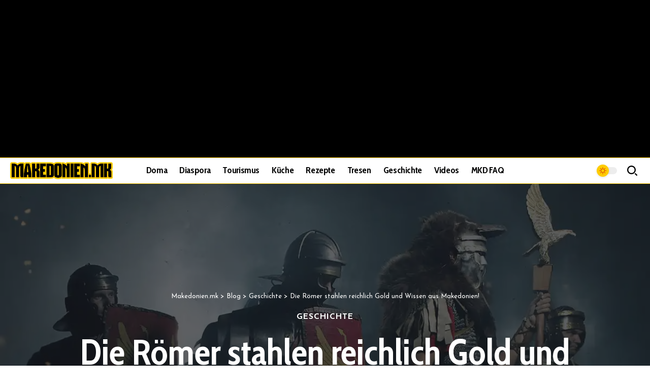

--- FILE ---
content_type: text/html; charset=utf-8
request_url: https://www.google.com/recaptcha/api2/aframe
body_size: 269
content:
<!DOCTYPE HTML><html><head><meta http-equiv="content-type" content="text/html; charset=UTF-8"></head><body><script nonce="-mivz1U11OWxXLRYI9bfDw">/** Anti-fraud and anti-abuse applications only. See google.com/recaptcha */ try{var clients={'sodar':'https://pagead2.googlesyndication.com/pagead/sodar?'};window.addEventListener("message",function(a){try{if(a.source===window.parent){var b=JSON.parse(a.data);var c=clients[b['id']];if(c){var d=document.createElement('img');d.src=c+b['params']+'&rc='+(localStorage.getItem("rc::a")?sessionStorage.getItem("rc::b"):"");window.document.body.appendChild(d);sessionStorage.setItem("rc::e",parseInt(sessionStorage.getItem("rc::e")||0)+1);localStorage.setItem("rc::h",'1769569704232');}}}catch(b){}});window.parent.postMessage("_grecaptcha_ready", "*");}catch(b){}</script></body></html>

--- FILE ---
content_type: text/css
request_url: https://makedonien.mk/wp-content/cache/autoptimize/css/autoptimize_single_611e58b720d95143ab080fbd85176384.css?ver=1766149906
body_size: 323
content:
.elementor-3047 .elementor-element.elementor-element-4c1c396{border-style:solid;border-width:1px 0 0;border-color:#88888825;margin-top:15px;margin-bottom:0;padding:15px 0 0}.elementor-3047 .elementor-element.elementor-element-01dad2d{--feat-ratio:80;--counter-zero:decimal-leading-zero}.elementor-3047 .elementor-element.elementor-element-01dad2d .p-list-small-2 .feat-holder{width:125px}.elementor-3047 .elementor-element.elementor-element-01dad2d .p-wrap{--featured-spacing:20px}@media(max-width:1024px){.elementor-3047 .elementor-element.elementor-element-01dad2d .p-list-small-2 .feat-holder{width:150px}.elementor-3047 .elementor-element.elementor-element-01dad2d{--title-size:24px}.elementor-3047 .elementor-element.elementor-element-01dad2d .block-wrap{--bottom-spacing:25px}}@media(max-width:767px){.elementor-3047 .elementor-element.elementor-element-01dad2d{--feat-ratio:100;--title-size:18px}.elementor-3047 .elementor-element.elementor-element-01dad2d .p-list-small-2 .feat-holder{width:100px}.elementor-3047 .elementor-element.elementor-element-01dad2d .p-category{font-size:10px !important}}

--- FILE ---
content_type: text/css
request_url: https://makedonien.mk/wp-content/cache/autoptimize/css/autoptimize_single_b38bff129296ea105fb658a954b06ed8.css?ver=1766150290
body_size: 659
content:
.elementor-2850 .elementor-element.elementor-element-2ea5ed7{--grid-template-columns:repeat(0,auto);--grid-column-gap:5px;--grid-row-gap:0px}.elementor-2850 .elementor-element.elementor-element-2ea5ed7 .elementor-widget-container{text-align:left}.elementor-2850 .elementor-element.elementor-element-2ea5ed7 .elementor-social-icon{background-color:#cd2109}.elementor-2850 .elementor-element.elementor-element-0945666{--teaser-col:3;--counter-zero:decimal-leading-zero;--counter-size:90px;--divider-color:#000;--pagi-size:18px;--box-spacing:30px;--box-color:#fc0;--dark-box-color:#000}.elementor-2850 .elementor-element.elementor-element-0945666 .p-categories{line-height:.5em}[data-theme=dark] .elementor-2850 .elementor-element.elementor-element-0945666,.elementor-2850 .elementor-element.elementor-element-0945666 .light-scheme{--divider-color:#fff}.elementor-2850 .elementor-element.elementor-element-0945666 .p-wrap{--el-spacing:15px}.elementor-2850 .elementor-element.elementor-element-2631268>.elementor-widget-container{margin:0 0 50px}.elementor-2850 .elementor-element.elementor-element-2631268{--feat-ratio:120;--excerpt-fsize:12px;--counter-zero:decimal-leading-zero}.elementor-2850 .elementor-element.elementor-element-2631268 .p-list-small-2 .feat-holder{width:100px}.elementor-2850 .elementor-element.elementor-element-2631268 .block-wrap{counter-increment:trend-counter 1}.elementor-2850 .elementor-element.elementor-element-2631268 .is-gap-custom{margin-left:-20px;margin-right:-20px;--colgap:20px}.elementor-2850 .elementor-element.elementor-element-2631268 .is-gap-custom .block-inner>*{padding-left:20px;padding-right:20px}.elementor-2850 .elementor-element.elementor-element-2631268 .p-wrap{--el-spacing:7px}.elementor-2850 .elementor-element.elementor-element-4f912fd{--teaser-col:3;--counter-zero:decimal-leading-zero;--counter-size:90px;--divider-color:#000;--pagi-size:18px;--box-spacing:30px;--box-color:#cd2109;--dark-box-color:#000}.elementor-2850 .elementor-element.elementor-element-4f912fd .p-categories{line-height:.5em}body:not([data-theme=dark]) .elementor-2850 .elementor-element.elementor-element-4f912fd{--title-color:#fff}[data-theme=dark] .elementor-2850 .elementor-element.elementor-element-4f912fd,.elementor-2850 .elementor-element.elementor-element-4f912fd .light-scheme{--divider-color:#fff}.elementor-2850 .elementor-element.elementor-element-4f912fd .p-wrap{--el-spacing:15px}.elementor-2850 .elementor-element.elementor-element-eba8a70>.elementor-widget-container{margin:0 0 50px}.elementor-2850 .elementor-element.elementor-element-eba8a70{--feat-ratio:120;--excerpt-fsize:12px;--counter-zero:decimal-leading-zero}.elementor-2850 .elementor-element.elementor-element-eba8a70 .p-list-small-2 .feat-holder{width:100px}.elementor-2850 .elementor-element.elementor-element-eba8a70 .block-wrap{counter-increment:trend-counter 1}.elementor-2850 .elementor-element.elementor-element-eba8a70 .is-gap-custom{margin-left:-20px;margin-right:-20px;--colgap:20px}.elementor-2850 .elementor-element.elementor-element-eba8a70 .is-gap-custom .block-inner>*{padding-left:20px;padding-right:20px}.elementor-2850 .elementor-element.elementor-element-eba8a70 .p-wrap{--el-spacing:7px}@media(max-width:1024px){.elementor-2850 .elementor-element.elementor-element-0945666{--pagi-size:16px}.elementor-2850 .elementor-element.elementor-element-0945666 .p-wrap{--el-spacing:15px}.elementor-2850 .elementor-element.elementor-element-2631268>.elementor-widget-container{margin:0 0 40px}.elementor-2850 .elementor-element.elementor-element-4f912fd{--pagi-size:16px}.elementor-2850 .elementor-element.elementor-element-4f912fd .p-wrap{--el-spacing:15px}.elementor-2850 .elementor-element.elementor-element-eba8a70>.elementor-widget-container{margin:0 0 40px}}@media(max-width:767px){.elementor-2850 .elementor-element.elementor-element-0945666{--pagi-size:16px;--box-spacing:20px}.elementor-2850 .elementor-element.elementor-element-4f912fd{--pagi-size:16px;--box-spacing:20px}}

--- FILE ---
content_type: text/css
request_url: https://makedonien.mk/wp-content/cache/autoptimize/css/autoptimize_single_50dbad8dc6913ca2e0ee0560e811e31f.css?ver=1766149906
body_size: 732
content:
.elementor-2814 .elementor-element.elementor-element-753a1dd>.elementor-container>.elementor-column>.elementor-widget-wrap{align-content:center;align-items:center}.sticky-on .elementor-2814 .elementor-element.elementor-element-753a1dd.elementor-section{background-color:#fff}.sticky-on[data-theme=dark] .elementor-2814 .elementor-element.elementor-element-753a1dd.elementor-section{background-color:#000}.elementor-2814 .elementor-element.elementor-element-753a1dd .elementor-column-gap-custom .elementor-column>.elementor-element-populated{padding:0}.elementor-2814 .elementor-element.elementor-element-753a1dd{border-style:solid;border-width:1px 0;border-color:#fc0;padding:0 20px}.elementor-2814 .elementor-element.elementor-element-1b6c092 .the-logo img{max-width:202px;width:202px}.elementor-2814 .elementor-element.elementor-element-1b6c092 .the-logo{text-align:left}.elementor-2814 .elementor-element.elementor-element-5b698a2.elementor-column>.elementor-widget-wrap{justify-content:center}.elementor-2814 .elementor-element.elementor-element-9c03375{width:auto;max-width:auto;--nav-height:50px;--subnav-color:#000;--subnav-color-10:#0000001a;--subnav-bg:#fc0;--subnav-bg-from:#fc0;--subnav-bg-to:#fc0;--subnav-color-h:#444}.elementor-2814 .elementor-element.elementor-element-9c03375 .main-menu-wrap{justify-content:center}[data-theme=dark] .elementor-2814 .elementor-element.elementor-element-9c03375{--subnav-color:#fff;--subnav-color-10:#FFFFFF1a;--subnav-bg:#000;--subnav-bg-from:#000;--subnav-bg-to:#000;--subnav-color-h:#aaa}.elementor-2814 .elementor-element.elementor-element-4abd853.elementor-column>.elementor-widget-wrap{justify-content:flex-end}.elementor-2814 .elementor-element.elementor-element-6bf0424{width:auto;max-width:auto;--dm-size:calc(24px * 100/100);--dm-light-color:#cd2109;--dm-light-bg:#fc0}.elementor-2814 .elementor-element.elementor-element-6bf0424>.elementor-widget-container{margin:0 0 0 20px}.elementor-2814 .elementor-element.elementor-element-007a0fc{width:auto;max-width:auto}.elementor-2814 .elementor-element.elementor-element-007a0fc>.elementor-widget-container{margin:0 0 0 15px}.elementor-2814 .elementor-element.elementor-element-007a0fc .search-icon-svg{mask-image:url(https://makedonien.mk/wp-content/uploads/2025/10/search.svg);-webkit-mask-image:url(https://makedonien.mk/wp-content/uploads/2025/10/search.svg);background-image:none}.elementor-2814 .elementor-element.elementor-element-007a0fc i.wnav-icon{line-height:50px}.elementor-2814 .elementor-element.elementor-element-007a0fc .icon-holder{min-height:50px}.elementor-2814 .elementor-element.elementor-element-007a0fc .header-search-label{font-weight:700;text-transform:uppercase}.elementor-2814 .elementor-element.elementor-element-007a0fc .w-header-search>.icon-holder{justify-content:flex-end}.elementor-2814 .elementor-element.elementor-element-007a0fc .header-dropdown,.elementor-2814 .elementor-element.elementor-element-007a0fc .is-form-layout .live-search-response{--subnav-bg:#fff;--subnav-bg-from:#fff;--subnav-bg-to:#fff}[data-theme=dark] .elementor-2814 .elementor-element.elementor-element-007a0fc .header-dropdown,[data-theme=dark] .elementor-2814 .elementor-element.elementor-element-007a0fc .is-form-layout .live-search-response{--subnav-bg:#000;--subnav-bg-from:#000;--subnav-bg-to:#000}

--- FILE ---
content_type: text/css
request_url: https://makedonien.mk/wp-content/cache/autoptimize/css/autoptimize_single_8daa49e3835a921e2cc4cc9173cabf86.css?ver=1766149906
body_size: 495
content:
.elementor-2828 .elementor-element.elementor-element-1f73d1f:not(.elementor-motion-effects-element-type-background),.elementor-2828 .elementor-element.elementor-element-1f73d1f>.elementor-motion-effects-container>.elementor-motion-effects-layer{background-color:#000}.elementor-2828 .elementor-element.elementor-element-1f73d1f>.elementor-container{max-width:1100px}.elementor-2828 .elementor-element.elementor-element-1f73d1f .elementor-column-gap-custom .elementor-column>.elementor-element-populated{padding:20px}.elementor-2828 .elementor-element.elementor-element-1f73d1f{transition:background .3s,border .3s,border-radius .3s,box-shadow .3s;padding:30px 0}.elementor-2828 .elementor-element.elementor-element-1f73d1f>.elementor-background-overlay{transition:background .3s,border-radius .3s,opacity .3s}.elementor-2828 .elementor-element.elementor-element-664a20d{text-align:center}.elementor-2828 .elementor-element.elementor-element-664a20d img{width:279px}.elementor-2828 .elementor-element.elementor-element-1c0f03d{width:var(--container-widget-width,99.357%);max-width:99.357%;--container-widget-width:99.357%;--container-widget-flex-grow:0}.elementor-2828 .elementor-element.elementor-element-1c0f03d>.elementor-widget-container{margin:0;border-style:none}.elementor-2828 .elementor-element.elementor-element-1c0f03d .header-social-list i{font-size:20px}.elementor-2828 .elementor-element.elementor-element-1c0f03d .header-social-list{text-align:center;color:#fc0}.elementor-2828 .elementor-element.elementor-element-048cbf4 .main-menu-wrap{justify-content:center}.elementor-2828 .elementor-element.elementor-element-048cbf4{--nav-color:#fc0;--nav-color-10:#FFCC001a}@media(max-width:1024px) and (min-width:768px){.elementor-2828 .elementor-element.elementor-element-4248c80{width:50%}}@media(max-width:1024px){.elementor-2828 .elementor-element.elementor-element-1f73d1f{padding:20px 0}}